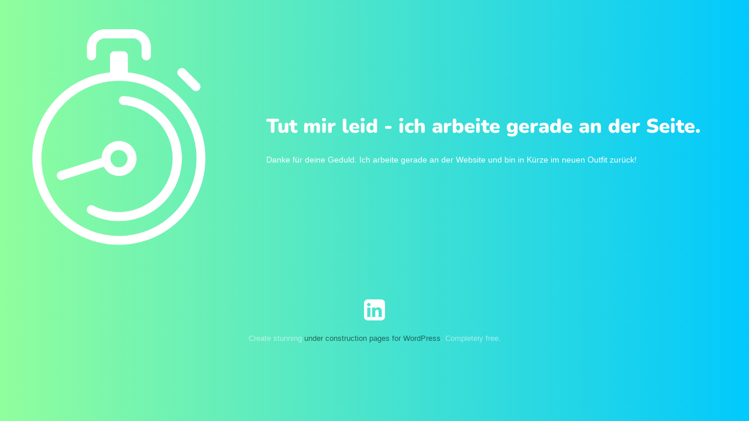

--- FILE ---
content_type: text/html; charset=UTF-8
request_url: https://elisabethjanssen.de/2020/11/
body_size: 737
content:
<!doctype html>
<html lang="en">
  <head>
    <meta charset="utf-8">
    <meta http-equiv="X-UA-Compatible" content="IE=edge">
    <meta name="viewport" content="width=device-width, initial-scale=1">
    <title>Elisabeth Janssen is under construction</title>
    <meta name="description" content="Ihre Wegbegleiterin bei der Entdeckung Ihrer Potenziale." />
    <meta name="generator" content="Kostenloses Wartungsmodus-Plugin für WordPress">
    <link rel="stylesheet" href="https://fonts.bunny.net/css?family=Nunito:400,900">    <link rel="stylesheet" href="https://elisabethjanssen.de/wp-content/plugins/under-construction-page/themes/css/bootstrap.min.css?v=4.03" type="text/css">
<link rel="stylesheet" href="https://elisabethjanssen.de/wp-content/plugins/under-construction-page/themes/css/common.css?v=4.03" type="text/css">
<link rel="stylesheet" href="https://elisabethjanssen.de/wp-content/plugins/under-construction-page/themes/clock/style.css?v=4.03" type="text/css">
<link rel="stylesheet" href="https://elisabethjanssen.de/wp-content/plugins/under-construction-page/themes/css/font-awesome.min.css?v=4.03" type="text/css">
<link rel="icon" href="https://elisabethjanssen.de/wp-content/plugins/under-construction-page/themes/images/favicon.png" />
  </head>

  <body>
    <div class="container top-container">
      <div class="row display-table">
		    <div class="col-xs-12 col-md-12 col-lg-4 display-cell">
          <div id="hero-image">
            <img src="https://elisabethjanssen.de/wp-content/plugins/under-construction-page/themes/clock/clock.png" alt="Tick tock, tick tock, ..." title="Tick tock, tick tock, ...">
            <img class="clock-hand" src="https://elisabethjanssen.de/wp-content/plugins/under-construction-page/themes/clock/clock-hand.png" alt="Tick tock, tick tock, ..." title="Tick tock, tick tock, ...">
          </div>
        </div>
        <div class="col-xs-12 col-md-12 col-lg-8 display-cell">
          <h1>Tut mir leid - ich arbeite gerade an der Seite.</h1>
          <p class="content">Danke für deine Geduld. Ich arbeite gerade an der Website und bin in Kürze im neuen Outfit zurück!</p>
        </div>
      </div>
    </div>

    <div class="container">
      <div class="row" id="social">
        <div class="col-xs-12 col-md-12 col-lg-12">
          <a href="https://www.linkedin.com/in/elisabeth-janssen-a7956b11/" target="_blank"><i class="fa fa-linkedin-square fa-3x"></i></a>
        </div>
      </div>
    </div>
    <p id="linkback">Create stunning <a href="https://underconstructionpage.com/?ref=ucp-free-show-love-1" target="_blank">under construction pages for WordPress</a>. Completely free.</p>
  </body>
</html>
